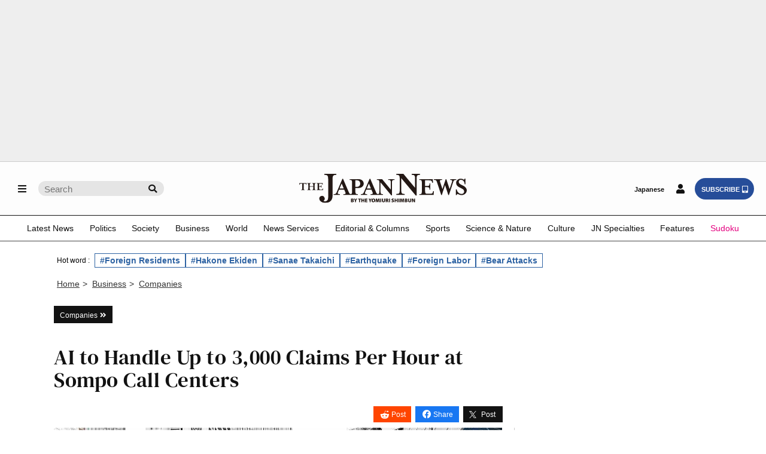

--- FILE ---
content_type: text/html; charset=utf-8
request_url: https://www.google.com/recaptcha/api2/aframe
body_size: 266
content:
<!DOCTYPE HTML><html><head><meta http-equiv="content-type" content="text/html; charset=UTF-8"></head><body><script nonce="x9RMXil0rkk_s8aE1EY1uw">/** Anti-fraud and anti-abuse applications only. See google.com/recaptcha */ try{var clients={'sodar':'https://pagead2.googlesyndication.com/pagead/sodar?'};window.addEventListener("message",function(a){try{if(a.source===window.parent){var b=JSON.parse(a.data);var c=clients[b['id']];if(c){var d=document.createElement('img');d.src=c+b['params']+'&rc='+(localStorage.getItem("rc::a")?sessionStorage.getItem("rc::b"):"");window.document.body.appendChild(d);sessionStorage.setItem("rc::e",parseInt(sessionStorage.getItem("rc::e")||0)+1);localStorage.setItem("rc::h",'1767533384712');}}}catch(b){}});window.parent.postMessage("_grecaptcha_ready", "*");}catch(b){}</script></body></html>

--- FILE ---
content_type: application/javascript; charset=utf-8
request_url: https://fundingchoicesmessages.google.com/f/AGSKWxUBNypc9ChpdLkAVTzOuTlJ93uoT7Fu19lpDcGyvHxU36KUqr9mwg3zikIP-1LL67GpiYjDNM2xoGmTk6SeQ_zuAt41Mke8j8LYy4yOqMtDGweqwuIIDbtt6q4trYeYm8Tpcqbqb3z-xPe8EBDSaxytXQLxcOiW0MM8VkUD5j_-tQzgHvkYp9dwWhfN/_/googleads2./bci-ads./crossdomainads./ads/show./oas-config.
body_size: -1287
content:
window['7caf7926-e657-4551-98a5-1ebe110ac7e4'] = true;

--- FILE ---
content_type: image/svg+xml
request_url: https://japannews.yomiuri.co.jp/wp-content/uploads/logo-b01.svg
body_size: 6984
content:
<svg id="レイヤー_1" data-name="レイヤー 1" xmlns="http://www.w3.org/2000/svg" viewBox="0 0 396.85 68.57"><defs><style>.cls-1{fill:#231815;}</style></defs><g id="レイヤー_1-2" data-name="レイヤー 1"><path class="cls-1" d="M122.62,58.59a19,19,0,0,1,2.69-.18,5.46,5.46,0,0,1,2.6.42,1.87,1.87,0,0,1-.24,3.53v0a2.09,2.09,0,0,1,1.67,2.07,2.27,2.27,0,0,1-1,1.85,5.9,5.9,0,0,1-3.52.76,14.21,14.21,0,0,1-2.25-.14Zm2.26,3.15h.45c1,0,1.44-.34,1.44-.88s-.38-.82-1.15-.82a5.19,5.19,0,0,0-.75.05v1.65Zm0,3.63a4,4,0,0,0,.66,0c.76,0,1.4-.3,1.4-1.05s-.66-1-1.52-1h-.54Z"/><path class="cls-1" d="M132.18,67V63.54l-2.69-5.07h2.61l.72,1.92c.24.59.39,1,.58,1.56h0c.16-.52.34-1,.54-1.56l.71-1.92h2.56l-2.79,5V67Z"/><path class="cls-1" d="M141.72,60.38h-2.17v-1.9h6.67v1.9H144V67h-2.29V60.38Z"/><path class="cls-1" d="M149.5,58.48v3.14h2.77V58.48h2.27V67h-2.27V63.61H149.5V67h-2.29v-8.5Z"/><path class="cls-1" d="M161.25,63.54h-3.06V65.1h3.42V67H155.9v-8.5h5.53v1.85h-3.25v1.37h3.06v1.85Z"/><path class="cls-1" d="M166.81,67V63.54l-2.69-5.07h2.61l.72,1.92c.24.59.39,1,.58,1.56h0c.16-.52.34-1,.54-1.56l.71-1.92h2.56l-2.79,5V67Z"/><path class="cls-1" d="M179.9,62.64c0,2.74-1.64,4.48-4.27,4.48a4,4,0,0,1-4.09-4.34,4.17,4.17,0,0,1,4.23-4.44A4,4,0,0,1,179.9,62.64Zm-6,.1c0,1.59.69,2.57,1.79,2.57s1.74-1.07,1.74-2.6-.66-2.57-1.76-2.57S174,61.17,174,62.74Z"/><path class="cls-1" d="M188.18,63.94c0-1-.05-2.11,0-3.43h0c-.27,1.12-.62,2.4-.9,3.33l-.85,3h-1.78l-.72-2.95c-.21-.92-.48-2.18-.67-3.34h0c-.05,1.2-.1,2.46-.14,3.43l-.13,3h-2.1l.52-8.5h3.07l.57,2.28c.23,1,.48,2.08.66,3.11h.05c.24-1,.52-2.23.77-3.13l.63-2.27h3l.43,8.5h-2.22Z"/><path class="cls-1" d="M194.32,58.48V67H192v-8.5Z"/><path class="cls-1" d="M198.28,58.48v4.83c0,1.29.44,2,1.34,2s1.35-.67,1.35-2V58.48h2.29v4.71c0,2.62-1.31,4-3.7,4s-3.56-1.27-3.56-4V58.49h2.28Z"/><path class="cls-1" d="M204.94,58.59a18.9,18.9,0,0,1,2.75-.18,4.76,4.76,0,0,1,2.88.66,2.21,2.21,0,0,1,.85,1.85A2.27,2.27,0,0,1,210,63V63A2.12,2.12,0,0,1,211,64.54c.27.87.54,2.11.71,2.43h-2.34a11.14,11.14,0,0,1-.59-2c-.23-1-.54-1.24-1.25-1.24h-.37V67h-2.26V58.59Zm2.26,3.57h.59c.86,0,1.35-.43,1.35-1.06s-.42-1-1.17-1a4.42,4.42,0,0,0-.77,0Z"/><path class="cls-1" d="M215.14,58.48V67h-2.29v-8.5Z"/><path class="cls-1" d="M218.94,64.7a5.1,5.1,0,0,0,2.21.53c.78,0,1.16-.26,1.16-.69s-.38-.66-1.34-1c-1.44-.5-2.39-1.3-2.39-2.56,0-1.5,1.26-2.66,3.41-2.66a5.56,5.56,0,0,1,2.31.44l-.48,1.82a4.56,4.56,0,0,0-1.86-.4c-.69,0-1.07.25-1.07.63s.45.61,1.53,1c1.53.56,2.22,1.37,2.22,2.56,0,1.46-1.15,2.71-3.64,2.71a5.92,5.92,0,0,1-2.5-.52Z"/><path class="cls-1" d="M228.2,58.48v3.14H231V58.48h2.27V67H231V63.61H228.2V67h-2.29v-8.5Z"/><path class="cls-1" d="M237.23,58.48V67h-2.29v-8.5Z"/><path class="cls-1" d="M246.12,63.94c0-1-.05-2.11,0-3.43h0c-.27,1.12-.62,2.4-.9,3.33l-.85,3h-1.78l-.72-2.95c-.21-.92-.48-2.18-.67-3.34h0c0,1.2-.1,2.46-.14,3.43l-.13,3h-2.1l.52-8.5h3.07l.57,2.28c.23,1,.48,2.08.66,3.11h0c.24-1,.52-2.23.77-3.13l.63-2.27h3l.43,8.5h-2.22Z"/><path class="cls-1" d="M250,58.59a19,19,0,0,1,2.69-.18,5.46,5.46,0,0,1,2.6.42,1.87,1.87,0,0,1-.24,3.53v0a2.09,2.09,0,0,1,1.67,2.07,2.27,2.27,0,0,1-.95,1.85,5.88,5.88,0,0,1-3.52.76,14.21,14.21,0,0,1-2.25-.14Zm2.26,3.15h.45c1,0,1.44-.34,1.44-.88S253.74,60,253,60a5.19,5.19,0,0,0-.75.05v1.65Zm0,3.63a4,4,0,0,0,.66,0c.76,0,1.4-.3,1.4-1.05s-.66-1-1.52-1h-.54Z"/><path class="cls-1" d="M260.25,58.48v4.83c0,1.29.44,2,1.34,2s1.35-.67,1.35-2V58.48h2.29v4.71c0,2.62-1.31,4-3.7,4s-3.56-1.27-3.56-4V58.49h2.28Z"/><path class="cls-1" d="M266.9,67v-8.5h2.69l1.35,2.61a24.11,24.11,0,0,1,1.34,3h0a31.18,31.18,0,0,1-.18-3.58v-2h2.08V67h-2.4l-1.44-2.82a30.23,30.23,0,0,1-1.44-3.08h0c.05,1.15.08,2.43.08,3.81V67H266.9Z"/><path class="cls-1" d="M284.58,48.05c5.12,0,5.86-1.06,5.86-7.28V21.61c0-6.22-.74-7.28-5.86-7.28v-1.8h31.79l.49,8.77h-1.79l-.31-1.24c-.86-3.3-1.48-4.73-7.16-4.73h-9.44V28.7h3.39c6.17,0,7.16-.81,7.16-6h1.79V37.47h-1.79c0-5.22-1-6-7.16-6h-3.39v8.27c0,6.22.8,7.28,5.93,7.28h5.55c5.68,0,6.36-1.43,7.16-4.73l.31-1.24h1.79l-.49,8.77H284.59v-1.8Z"/><path class="cls-1" d="M364.57,19.81,354.51,50.23h-1.3l-7.82-23.56-7.7,23.56h-1.3L326.33,19.81c-1.37-4.29-2.24-5.47-7.39-5.47v-1.8h19.62v1.8c-5.21,0-6.08,1.12-4.9,4.73l5.65,16.8,7.63-23.33h1.37l7.82,23.4,5.71-16.87c1.06-3.36.06-4.73-4.34-4.73v-1.8H372v1.8C366.81,14.34,365.94,15.58,364.57,19.81Z"/><path class="cls-1" d="M372.93,50.24h-1.81V36.78H373c1.18,6.54,6.35,10.7,11.46,10.7,3.61,0,6.23-2,6.23-6,0-2.2-1.68-4.71-4.61-6.18l-5.92-3.06c-5.3-2.63-8.47-5.5-8.47-11.56,0-5,4.8-9.17,10.84-9.17a11.73,11.73,0,0,1,7.6,2.51,5.19,5.19,0,0,0,1.81-2.81h1.74V24.61h-1.81c-.44-4.89-2.43-10.46-9-10.46A4.89,4.89,0,0,0,377.84,19c0,1.83,1.68,4.59,5,6.24l6,3c4.42,2.26,8,6,8,10.82,0,6.66-6,11.13-12.4,11.13-4.73,0-7.72-2.45-9.72-2.87A5.23,5.23,0,0,0,372.93,50.24Z"/><path class="cls-1" d="M140.14,12.52H119.27v1.8c5.17,0,5.92,1.06,5.92,7.28V40.76c0,4.86-.26,7-3.13,7.08-2.67-.06-3.58-2.11-5-5.27l-13.4-31.1h-1.29L89.08,42.57C87.18,47,85.76,48,81.52,48v1.8H96.39V48c-5.1,0-6-1.37-4.61-4.73L94.3,37.4h12.29l2.58,5.91c1.41,3.3.8,4.73-4.61,4.73v1.8H139V48c-5.17,0-6-1.06-6-7.28V33.48h7.16c7.73,0,12.58-4.66,12.58-10.45S147.87,12.52,140.14,12.52ZM95.53,34.6l5-11.69,4.92,11.69Zm40.87-3.92H133V15.32h3.43c5.42,0,8,3.48,8,7.71S141.82,30.68,136.4,30.68Z"/><path class="cls-1" d="M211,12.52v1.8c5.13,0,5.94,1.06,5.94,7.28V37.27L196.27,12.52H183.9v1.8c5.13,0,5.87,1.06,5.87,7.28V40.76c0,4.91-.32,7-3.19,7.09s-3.65-2.09-5-5.29l-13.4-31.1h-1.29l-13.34,31.1C151.62,47,150.2,48,146,48v1.8h14.87V48c-5.1,0-6-1.37-4.61-4.73l2.52-5.91H171l2.58,5.91C175,46.6,174.41,48,169,48v1.8h29.48V48c-5.13,0-5.94-1.06-5.94-7.28V20.17l25.6,30.72h1.55V21.6c0-6.22.74-7.28,5.94-7.28v-1.8ZM160,34.6l5-11.69,4.92,11.69Z"/><path class="cls-1" d="M17.45,25.81h-.81l-.14-.56c-.36-1.48-.67-2.12-3.24-2.12H10.47v11.4c0,2.79.36,3.26,2.68,3.26v.81H4.33v-.81c2.32,0,2.65-.47,2.65-3.26V23.13H4.19c-2.54,0-2.85.64-3.21,2.12l-.14.56H0l.25-3.93h17Z"/><path class="cls-1" d="M24.91,34.53c0,2.79.36,3.26,2.68,3.26v.81H18.77v-.81c2.32,0,2.65-.47,2.65-3.26V25.94c0-2.79-.34-3.26-2.65-3.26v-.81h8.82v.81c-2.32,0-2.68.47-2.68,3.26v3.15h8.24V25.94c0-2.79-.33-3.26-2.68-3.26v-.81h8.85v.81c-2.32,0-2.68.47-2.68,3.26v8.59c0,2.79.36,3.26,2.68,3.26v.81H30.47v-.81c2.35,0,2.68-.47,2.68-3.26V30.35H24.91Z"/><path class="cls-1" d="M41.08,37.79c2.32,0,2.65-.47,2.65-3.26V25.94c0-2.79-.34-3.26-2.65-3.26v-.81H55.46l.22,3.93h-.81l-.14-.56c-.39-1.48-.67-2.12-3.24-2.12H47.22v6h1.54c2.79,0,3.24-.36,3.24-2.68h.81V33H52c0-2.34-.45-2.68-3.24-2.68H47.22v3.71c0,2.79.36,3.26,2.68,3.26h2.51c2.57,0,2.88-.64,3.24-2.12l.14-.56h.81l-.22,3.93H41.08Z"/><path class="cls-1" d="M274.36,12.13c0-8.31-1.08-9.72-8-9.72V0h19.72V2.41c-7,0-8,1.41-8,9.72V51.26H276l-34.28-41v27.5c0,8.31,1.08,9.72,8,9.72v2.41H230.09V47.44C237,47.44,238,46,238,37.72V12.13c0-8.31-1-9.72-7.91-9.72V0h16.64l27.63,33.06V12.13Z"/><path class="cls-1" d="M59.35,0V2.41c7,0,9.22,1.41,9.22,9.72V56c0,5.83-3.14,8.87-7.47,8.87a6.82,6.82,0,0,1-3.77-1,6.39,6.39,0,1,0-9.73-4.74c.49,5.61,7.26,9.52,13.75,9.52,10.11,0,17.62-5,17.62-17.15V12.13c0-8.31,2.17-9.72,9-9.72V0Z"/></g></svg>

--- FILE ---
content_type: application/javascript
request_url: https://id-ap.piano.io/id/api/v1/identity/token/verify?browser_id=mjzrqmavqr4imw8e&page_view_id=mjzrqmavfxft7dwl&content_type=article&page_title=AI+to+Handle+Up+to+3%2C000+Claims+Per+Hour+at+Sompo+Call+Centers&callback=jsonp8638&client_id=gYmfQJxmpj&site=https%3A%2F%2Fjapannews.yomiuri.co.jp&user_state=anon
body_size: -218
content:
jsonp8638({
  "error" : "access_denied",
  "site_cookie_domain" : ".yomiuri.co.jp",
  "email_confirmation_required" : null,
  "extend_expired_access_enabled" : false,
  "authorized_by_sso" : false
})